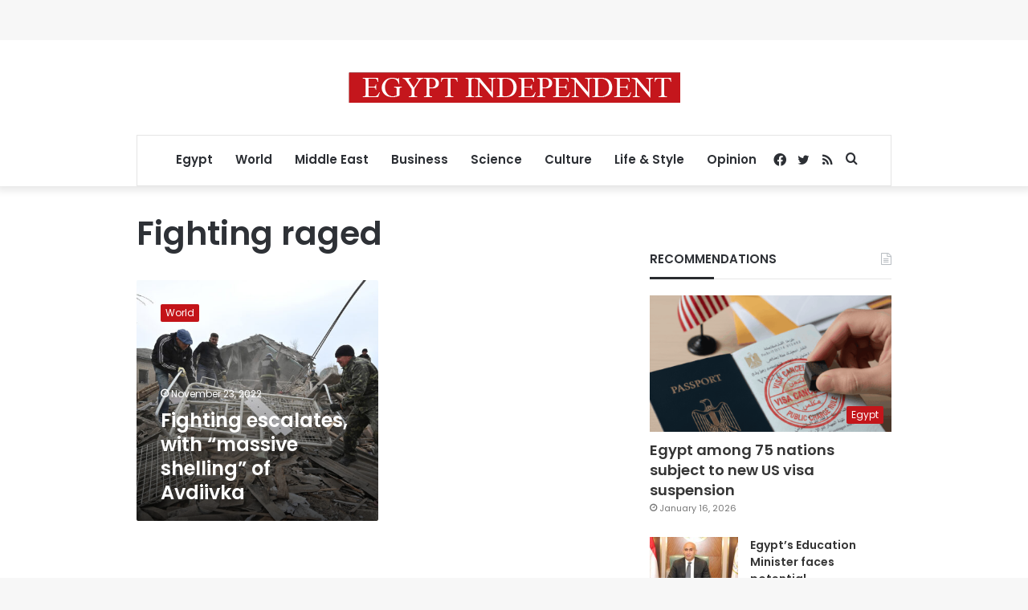

--- FILE ---
content_type: text/html; charset=utf-8
request_url: https://www.google.com/recaptcha/api2/aframe
body_size: 267
content:
<!DOCTYPE HTML><html><head><meta http-equiv="content-type" content="text/html; charset=UTF-8"></head><body><script nonce="fHfNFEuHOVPwAc4o-N8qIA">/** Anti-fraud and anti-abuse applications only. See google.com/recaptcha */ try{var clients={'sodar':'https://pagead2.googlesyndication.com/pagead/sodar?'};window.addEventListener("message",function(a){try{if(a.source===window.parent){var b=JSON.parse(a.data);var c=clients[b['id']];if(c){var d=document.createElement('img');d.src=c+b['params']+'&rc='+(localStorage.getItem("rc::a")?sessionStorage.getItem("rc::b"):"");window.document.body.appendChild(d);sessionStorage.setItem("rc::e",parseInt(sessionStorage.getItem("rc::e")||0)+1);localStorage.setItem("rc::h",'1768826026483');}}}catch(b){}});window.parent.postMessage("_grecaptcha_ready", "*");}catch(b){}</script></body></html>

--- FILE ---
content_type: application/javascript; charset=utf-8
request_url: https://fundingchoicesmessages.google.com/f/AGSKWxW2zcJpXv9rytGWCszYixHs4bBEnv5TjDfsnGJkNblaIBI02wuiZaoLQGTc7ohM5KMmD9hFNkswHo_u9FFGarHi75zQ0qRhg8QqoU752qoW6AJiWrSWnaN2PQy4vv2xI6NprZHVFge96YwizisbukNEwn5F37rmsSq0vsquhjseSn6uRXZaopm1Gt-V/_/adrotation..com/adinf//admarker_/ads/displaytrust./oas_ads.
body_size: -1290
content:
window['b0649d97-4720-4ea0-a29f-89da49a72b62'] = true;